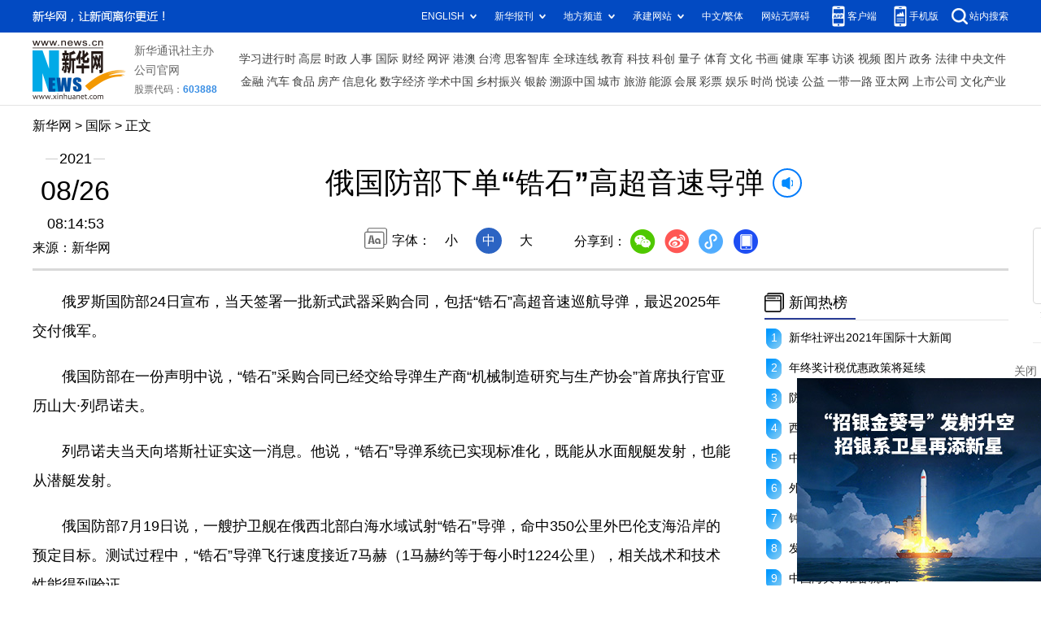

--- FILE ---
content_type: text/html; charset=utf-8
request_url: http://www.news.cn/world/2021-08/26/c_1211344665.htm
body_size: 3790
content:
<!DOCTYPE HTML>
<html>
<head>
<meta http-equiv="Content-Type" content="text/html; charset=utf-8" /><meta name="publishid" content="1211344665.12.1002.0"/><meta name="source" content="新华社"/><meta name="pageid" content="1198.11105.0.0.113667.0.0.0.0.0.115235.1211344665"/>
<meta name="apple-mobile-web-app-capable" content="yes" />
<meta name="apple-mobile-web-app-status-bar-style" content="black" />
<meta content="telephone=no" name="format-detection" />
<meta http-equiv="X-UA-Compatible" content="IE=edge" />
<meta content="width=device-width, initial-scale=1.0, minimum-scale=1.0, maximum-scale=1.0,user-scalable=no" name="viewport" />
<meta name="keywords" content="“锆石”,高超音速导弹,俄罗斯
" />
<meta name="description" content="俄国防部下单“锆石”高超音速导弹
---" />
<script src="//www.news.cn/global/js/pageCore.js"></script>
<title>
俄国防部下单“锆石”高超音速导弹-新华网
</title>
<link rel="stylesheet" href="//lib.xinhuanet.com/common/reset.css" />
<link rel="stylesheet" href="//lib.xinhuanet.com/swiper/swiper3.4.2/swiper.min.css" />
<link rel="stylesheet" href="//www.news.cn/2021detail/css/detail.css" />
<script src="http://res.wx.qq.com/open/js/jweixin-1.6.0.js"></script>
<script src="//lib.xinhuanet.com/common/share.js"></script>
<script src="//lib.xinhuanet.com/jquery/jquery1.12.4/jquery.min.js"></script>
<!--[if lt IE 10]>
<link rel="stylesheet" href="//www.news.cn/2021detail/css/detail-ie9.css" />/
<![endif]-->
</head>
<body>
<div class="fix-ewm domPC">
<img src="//www.xinhuanet.com/detail2020/images/ewm.png" width="94" alt="" />
<div class="fxd">
<span class="fxd-wx"></span>
<a href="javascript:void(0)" class="fxd-wb"></a>
<span class="fxd-xcx"></span>
<span class="fxd-khd"></span>
<div class="fxd-wx-ewm"><img /></div>
<div class="fxd-xcx-ewm"><img /></div>
<div class="fxd-khd-ewm"><img src="//www.xinhuanet.com/politics/newpage2020/images/qrcode-app.png" /></div>
</div>
</div>
<div class="domPC">
<script src="//www.news.cn/2021homepro/scripts/smallTop.js"></script>
</div>
<div class="domMobile">
<script src="//www.news.cn/2021mobile/scripts/toppx.js"></script>
</div>
<div class="topAd">
<div class="domPC"><ins data-ycad-slot="2166"></ins></div>
<div class="domPC"><ins data-ycad-slot="2167"></ins></div>
</div>
<div class="header domPC">
<div class="header-top clearfix">
<div class="header-nav left"><a href="//www.xinhuanet.com/" target="_blank">新华网</a> > <a class="curColumn"></a> > 正文</div>
</div>
<div class="header-cont clearfix">
<div class="header-time left">
<span class="year"><em> 2021</em></span><span class="day"><em> 08</em>/<em> 26</em></span><span class="time"> 08:14:53</span>
</div>
<div class="source">
来源：新华网
</div>
<div class="head-line clearfix">
<h1>
<span class="title">
俄国防部下单“锆石”高超音速导弹
</span>
<span class="btn-audio"></span>
</h1>
<audio class="hide" id="audioDom" loop src=""></audio>
<div class="pageShare">
<div class="setFont">字体：
<span id="fontSmall">小</span>
<span id="fontNormal" class="active">中</span>
<span id="fontBig">大</span>
</div>
<div class="share">
分享到：<a href="javascript:void(0)" class="wx"></a><a href="javascript:void(0)" class="wb"></a><a href="javascript:void(0)" class="xcx"></a><a href="javascript:void(0)" class="khd"></a>
<div class="wx-ewm"><img /></div>
<div class="xcx-ewm"><img /></div>
<div class="khd-ewm"><img src="//www.xinhuanet.com/politics/newpage2020/images/qrcode-app.png" /></div>
</div>
</div>
</div>
</div>
</div>
<div class="adv domMob">
<div class="advCont" style="display:none"><ins data-ycad-slot="2305"></ins></div>
<div class="advShow"></div>
</div>
<div class="mheader domMobile">
<h1>
<span class="title">
俄国防部下单“锆石”高超音速导弹
</span>
</h1>
<div class="info">
2021-08-26 08:14:53
<span>
来源：
新华网
</span>
</div>
</div>
<div class="main clearfix">
<div class="main-left left">
<div id="detail">
<p>　　俄罗斯国防部24日宣布，当天签署一批新式武器采购合同，包括“锆石”高超音速巡航导弹，最迟2025年交付俄军。</p>
<p>　　俄国防部在一份声明中说，“锆石”采购合同已经交给导弹生产商“机械制造研究与生产协会”首席执行官亚历山大·列昂诺夫。</p>
<p>　　列昂诺夫当天向塔斯社证实这一消息。他说，“锆石”导弹系统已实现标准化，既能从水面舰艇发射，也能从潜艇发射。</p>
<p>　　俄国防部7月19日说，一艘护卫舰在俄西北部白海水域试射“锆石”导弹，命中350公里外巴伦支海沿岸的预定目标。测试过程中，“锆石”导弹飞行速度接近7马赫（1马赫约等于每小时1224公里），相关战术和技术性能得到验证。</p>
<p>　　据塔斯社报道，俄军“白蜡树”级核动力潜艇“北德文斯克”号本月底将试射一枚潜射型“锆石”导弹。</p>
<p>　　“锆石”是俄罗斯第一种海基高超音速巡航导弹，最大射程1000公里，最大巡航时速1万公里，战斗部重量可达400公斤，能够摧毁所有类型的水面舰艇和地面目标，且无法被防空导弹等防御系统拦截。</p>
<p>　　俄罗斯总统弗拉基米尔·普京多次称赞“锆石”导弹的领先程度，承诺这型导弹在列装俄军后进入战斗值班状态。（林淑婷）【新华社微特稿】</p>
<div id="articleEdit">
<span class="tiyi1 domPC">
<a href="javascript:void(0);" class="advise">【纠错】</a>
<div class="tiyi01" id="advisebox01" style="display:none">
<div>
<iframe id="jc_link1" style="width:600px;height:350px; float:left;" border="0" marginwidth="0" framespacing="0" marginheight="0" frameborder="0" noresize="" scrolling="no" vspale="0"></iframe>
</div>
<div class="tiyi03">
<div id="jc_close1" style="cursor:pointer"><img src="//www.xinhuanet.com/images/syicon/space.gif" width="24" height="24" border="0" />
</div>
</div>
</div>
</span>
<span class="editor">
【责任编辑:刘钟灵
】 
</span>
</div>
</div>
<!--相关新闻-->

<!--下一篇-->
<div class="nextpage clearfix">
<div class="nextpage-tit">阅读下一篇：</div>
<div class="nextpage-cont"><a href="#"></a></div>
</div>
<div class="ad_right domPC" style="margin-bottom:20px"><ins data-ycad-slot="399"></ins> </div>
<div class="domPC"><ins data-ycad-slot="2168"></ins> </div>
<div class="domPC"><ins data-ycad-slot="2169"></ins> </div>
<!--推荐图书-->
<div class="bookList clearfix domPC">
<ul>
</ul>
</div>
<div class="domPC"><ins data-ycad-slot="2169"></ins></div>
</div>
<div class="main-right right">
<div class="ad_right domPC"><ins data-ycad-slot="2174"></ins> </div>
<div class="columBox hotList">
<div class="col-tit">
<span><a href="//www.news.cn/2021homepro/rsznb/index.htm" target="_blank">新闻热榜</a></span>
</div>
<div class="col-cont">
<ul>
</ul>
</div>
</div>
<div class="ad_right domPC"><ins data-ycad-slot="2175"></ins> </div>
<div class="columBox book">
<ul>
</ul>
</div>
<div class="ad_right domPC"><ins data-ycad-slot="2176"></ins> </div>
<div class="ad_right domPC"><ins data-ycad-slot="2177"></ins> </div>
<div class="columBox video">
<div class="col-tit">
<span><a href="//www.news.cn/videopro/" target="_blank">新华视频</a></span>
</div>
<div class="col-cont">
<ul>
<li>
<div class="pic">
<a href="//www.news.cn/video/2021-08/25/c_1211344617.htm"> <img src="//www.news.cn/world/titlepic/1127794610_1629881963876_title1n.jpg" width="300" height="169" alt="" ></a>                                     
<div class="tit"><a href="//www.news.cn/video/2021-08/25/c_1211344617.htm" target="_blank">新华全媒+｜江苏扬州：打通封闭小区便民菜肉配送“最后一公里”</a></div>
</div>
</li>
<li>
<div class="pic">
<a href="//www.news.cn/video/2021-08/25/c_1211344492.htm"> <img src="//www.news.cn/world/titlepic/1127794355_1629878712607_title1n.png" width="300" height="169" alt="" ></a>                                     
<div class="tit"><a href="//www.news.cn/video/2021-08/25/c_1211344492.htm" target="_blank">【健康解码】接英：白眼球上的色块究竟是怎样出现的？</a></div>
</div>
</li>
<li>
<div class="pic">
<a href="//www.news.cn/video/2021-08/24/c_1211342413.htm"> <img src="//www.news.cn/world/titlepic/1127790100_1629786486541_title1n.jpg" width="300" height="169" alt="" ></a>                                     
<div class="tit"><a href="//www.news.cn/video/2021-08/24/c_1211342413.htm" target="_blank">生而无畏，向东京残奥会进发！</a></div>
</div>
</li>
</ul>
</div>
</div>
</div>
</div>
<div class="adv domMob">
<div class="advCont" style="display:none"><ins data-ycad-slot="2306"></ins></div>
<div class="advShow"></div>
</div>
<div class="foot">
<script src="//lib.xinhuanet.com/common/foot.js"></script>
</div>
<div class="domPC" style="margin-bottom:20px"><ins data-ycad-slot="2262"></ins> </div>
<div id="fontsize" style="display:none">
	
</div>
<div style="display:none" id="wxpic">

</div>
<script>
//微信分享图功能
var wxfxPic = $.trim($("#wxpic").html());
var detaiWxPic = $("#wxsharepic").attr("src");
if(wxfxPic==""){
	wxfxPic = '//lib.xinhuanet.com/common/sharelogo.jpg';
}
if(detaiWxPic){
	var curPageSrc = window.location.href;
	curPageSrc = curPageSrc.substring(0,curPageSrc.lastIndexOf('/')+1);
	wxfxPic = curPageSrc + detaiWxPic;
}
console.log("wxfxPic",wxfxPic);
wxConfig({
	title: '俄国防部下单“锆石”高超音速导弹',
	desc: '新华网，让新闻离你更近！',
	link: window.location.href,
	imgUrl: wxfxPic 
});
</script>
<script src="//www.news.cn/2021homepro/scripts/fixedNav.js"></script>	
<script src="//www.news.cn/json/bangdan/top1.json"></script>
<script src="//www.news.cn/2021detail/js/xh-column.js"></script>
<script src="//www.news.cn/2021detail/js/detail.js"></script>
<script src="//www.news.cn/2021detail/js/booklist.js"></script>
<script src="//www.news.cn/2021detail/js/xh-video.js?v1"></script>
<script type="text/javascript" src="//a2.xinhuanet.com/js/xadndelayed.js"></script>
<script src="//www.news.cn/mobile/20210315mobile/scripts/ad_mobile.js"></script>
<div style="display:none"><div id="fwl">010020030300000000000000011100001211344665</div><script type="text/javascript" src="//webd.home.news.cn/webdig.js?z=1"></script><script type="text/javascript">wd_paramtracker("_wdxid=010020030300000000000000011100001211344665")</script><noscript><img src="//webd.home.news.cn/1.gif?z=1&_wdxid=010020030300000000000000011100001211344665" border="0" /></noscript></div>   </body>
</html>


--- FILE ---
content_type: text/html;charset=utf-8
request_url: https://a3.xinhuanet.com/s?
body_size: 971
content:
<html xmlns='http://www.w3.org/1999/xhtml'><head><meta http-equiv='Content-Type' content='text/html; charset=utf-8' /><script type='text/javascript'>var jsn='{"sid":2262,"code":0,"w":["300"],"h":["250"],"cw":["300"],"ch":["250"],"top":300,"dis":["5","5"],"lic":1,"u":["http://a2.xinhuanet.com/download/adcreatives/2026/1/16/202601160436161928.jpg"],"c":["http://a3.xinhuanet.com/c?sid=2262&impid=d57b0c165c8e4591865ecdc27f997daa&cam=8578&adgid=8578&crid=16629&uid=048b682356d64aa7bc2ce89833929c25&d=xinhuanetv2&url=http%3A%2F%2Fwww.news.cn%2Fworld%2F2021-08%2F26%2Fc_1211344665.htm&ref=&i=309765469&tm=1768655758&sig=859907fec56c538975f53ea38431a61a&click=https://www.news.cn/money/20260116/94b7b5dace6a4e31982687fa551918bf/c.html"],"e":[],"hl":"","t":1,"ct":3,"lp":0,"n":0,"tm":0,"r":"1768655756972967","ren":0,"pvm":["0"],"ckm":["0"],"fg":["0"]}';self.name = (function(a, b) {return (b.postMessage && b.parent.postMessage(a, '*'), a)})(jsn, self)</script></head></html>

--- FILE ---
content_type: text/plain;charset=UTF-8
request_url: http://api.home.news.cn/wx/jsapi.do?callback=jQuery112405246704492052938_1768655755073&mpId=390&url=http%3A%2F%2Fwww.news.cn%2Fworld%2F2021-08%2F26%2Fc_1211344665.htm&_=1768655755074
body_size: 308
content:
jQuery112405246704492052938_1768655755073({"code":200,"description":"操作成功","content":{"signature":"91e1cf4fdf7d5ea8982857d5f5749006cc31ee6a","appId":"wxbb5196cf19a1a1af","nonceStr":"9064a756020340bcb7daf41c865413b8","url":"http://wwwnewscn/world/2021-08/26/c_1211344665htm","timestamp":1768655757}});